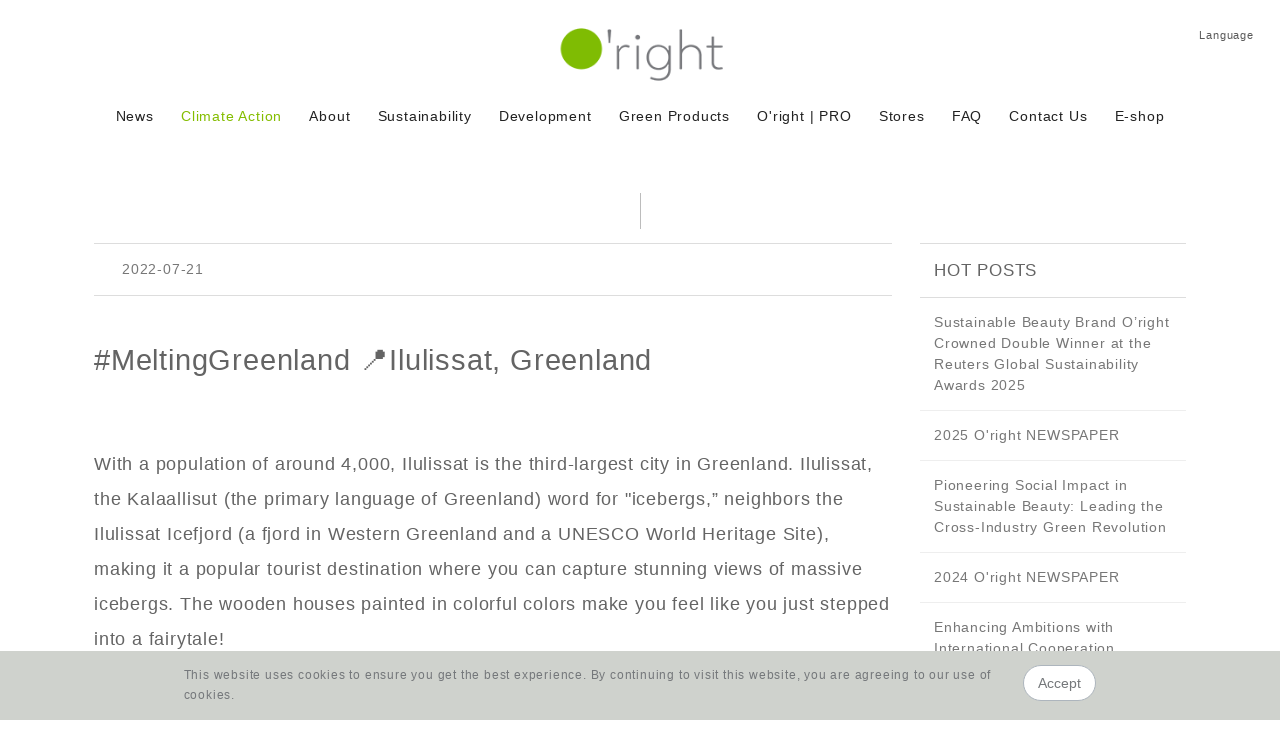

--- FILE ---
content_type: text/html; charset=UTF-8
request_url: https://www.oright.inc/en/news/views/63
body_size: 43898
content:
<!DOCTYPE html>
<html lang="en">
<head>
    <base href="https://www.oright.inc/" />
    <meta charset="utf-8" />
    <title>解凍格陵蘭 - O&#039;right 歐萊德</title>

    <meta http-equiv="Cache-Control" content="public, max-age=86400" />
    <meta http-equiv="X-UA-Compatible" content="IE=edge" />
    <meta name="viewport" content="width=device-width, initial-scale=1.0" />

    <meta name="description" content="O’right歐萊德活動的最新消息，提供永續的全綠生活方案，與大自然共處、對人體健康、對環境友善、並對社會有益的相關資訊。" />
    <meta name="keywords" content="最新消息,新聞消息,新聞稿,新聞,新聞內容,活動消息,最新活動,活動,歐萊德活動,歐萊德最新消息" />

    <link rel="canonical" href="https://www.oright.inc/en/news/views/63" />

                    <link rel="alternate" hreflang="en"
                href="https://www.oright.inc/en/news/views/63" />
                    <link rel="alternate" hreflang="zh-TW"
                href="https://www.oright.inc/tw/news/views/63" />
                    <link rel="alternate" hreflang="ja-JP"
                href="https://www.oright.inc/jp/news/views/63" />
    
        <link rel="alternate" hreflang="x-default" href="https://www.oright.inc/tw/news/views/63" />

    <meta property="og:url" content="https://www.oright.inc/en/news/views/63">
    <meta property="og:type" content="website">
    <meta property="og:title" content="O'right 歐萊德">
    <meta property="og:description" content="O'right 歐萊德珍惜大地萬物與資源，制定綠色新標準，拒絕添加對身體健康與環境有疑慮的風險物質，奠定綠色商品領導地位，提供髮膚身體完善潔淨與保養，給消費者永續的全綠生活方案，產品包括洗髮精、護髮素、護髮油、養髮液、造型品及肌膚保養品等一系列專業環保美妝品。">
    <meta property="og:image" content="https://www.oright.inc/image/news-tw-417-views-202401171257432453.jpg">
    <meta property="og:locale" content="en_US">
    <meta property="og:locale:alternate" content="zh_TW">
<meta property="og:locale:alternate" content="ja_JP">

    
    <!-- Icons & Styles -->
    <link rel="apple-touch-icon" href="https://www.oright.inc/assets/images/common/favicon/apple-touch-icon.png" />
    <link rel="icon" href="https://www.oright.inc/assets/images/common/favicon/favicon-32x32.png" sizes="32x32" />
    <link rel="icon" href="https://www.oright.inc/assets/images/common/favicon/favicon-16x16.png" sizes="16x16" />
    <link rel="stylesheet" href="https://www.oright.inc/assets/css/common/bootstrap.min.css" />
    <link rel="stylesheet" href="https://www.oright.inc/assets/css/common/swiper.min.css" />
    <link rel="stylesheet" href="https://www.oright.inc/assets/css/common/animate.css" />
    <!-- <link rel="stylesheet" href="https://www.oright.inc/assets/css/common/font_en.css" /> -->
    <link rel="stylesheet" href="https://www.oright.inc/assets/css/common/common.css" />
    <link rel="stylesheet" href="https://fonts.googleapis.com/icon?family=Material+Icons">
    <script type="application/ld+json">{
    "@context": "https://schema.org",
    "@graph": [
        {
        "@type": "Organization",
        "@id": "https://www.oright.inc/#organization",
        "name": "O'right / 歐萊德",
        "url": "https://www.oright.inc/",
        "logo": {
            "@type": "ImageObject",
            "url": "https://www.oright.inc/assets/images/common/logo.png"
        },
        "foundingDate": "2002",
        "address": {
            "@type": "PostalAddress",
            "streetAddress": "中豐路高平段18號",
            "addressLocality": "龍潭區",
            "addressRegion": "桃園市",
            "postalCode": "325021",
            "addressCountry": "TW"
        },
        "contactPoint": [
            {
            "@type": "ContactPoint",
            "telephone": "+886-3-4116789",
            "contactType": "customer service",
            "areaServed": "TW"
            }
        ],
        "sameAs": [
            "https://www.facebook.com/hairoright/",
            "https://www.instagram.com/oright_tw_official/",
            "https://www.youtube.com/channel/UC3qIRyO8BOABw4m4DGuP4oA"
        ],
        "award": [
            "2024 英國 路透社全球永續獎 - 淨零轉型獎",
            "2024 日本 Good Design Award（O'right｜PRO：綠沙龍運動）",
            "2024 法國 巴黎全球永續美妝大獎 – 永續包裝金獎",
            "2023 法國 巴黎永續美妝大獎 - 永續領導、永續先鋒",
            "2023 英國 路透社全球最佳責任企業獎 - 企業轉型最佳案例",
            "2023 日本 Good Design Award - BEST100（解凍格陵蘭計畫）",
            "2022 法國 巴黎永續美妝大獎 - 永續產品、永續領導",
            "2022 英國 全球綠色環保獎 Green World Award（金、銀、銅獎）",
            "2021 日本 Good Design Gold Award, Best100, Finalist Grand Award",
            "2021 英國 全球綠色環保獎 Green World Award（多項銀、銅獎）",
            "2020 法國 巴黎全球永續美妝先鋒大獎",
            "2020 日本 Good Design Gold Award（金獎 - 經濟產業大臣獎）",
            "2020 英國 全球CSR卓越金獎"
        ],
        "knowsAbout": [
            "Carbon Trust PAS2050 產品碳足跡認證",
            "BSI PAS2060 產品碳中和認證",
            "鑽石級綠建築碳足跡認證",
            "經濟部綠色工廠認證",
            "EEWH 綠建築黃金級認證",
            "產品水足跡",
            "Cradle to Cradle 搖籃到搖籃認證",
            "ISO 22716 / GMP",
            "ISO 17025",
            "ISO 9001",
            "ISO 14001",
            "ISO 50001",
            "ISO 45001",
            "TIPS"
        ],
        "subjectOf": [
            { "@type": "WebPage", "@id": "https://www.oright.inc/tw/about/6", "inLanguage": "zh-TW", "name": "O’right 得獎紀錄" },
            { "@type": "WebPage", "@id": "https://www.oright.inc/tw/about/7", "inLanguage": "zh-TW", "name": "O’right 認證紀錄" },
            { "@type": "WebPage", "@id": "https://www.oright.inc/en/about/6", "inLanguage": "en", "name": "O’right Awards" },
            { "@type": "WebPage", "@id": "https://www.oright.inc/en/about/7", "inLanguage": "en", "name": "O’right Certifications" },
            { "@type": "WebPage", "@id": "https://www.oright.inc/jp/about/6", "inLanguage": "ja", "name": "オーライト 受賞歴" },
            { "@type": "WebPage", "@id": "https://www.oright.inc/jp/about/7", "inLanguage": "ja", "name": "オーライト 認証" }
        ],
        "brand": { "@id": "https://www.oright.inc/#brand" }
        },
        {
        "@type": "Brand",
        "@id": "https://www.oright.inc/#brand",
        "name": "O'right",
        "url": "https://www.oright.inc/",
        "logo": {
            "@type": "ImageObject",
            "url": "https://www.oright.inc/assets/images/common/logo.png"
        },
        "slogan": "世界最綠的美妝品牌",
        "award": [
            "路透社全球永續獎",
            "Good Design Award",
            "巴黎全球永續美妝大獎",
            "Green World Award",
            "全球CSR卓越金獎"
        ],
        "parentOrganization": { "@id": "https://www.oright.inc/#organization" }
        }
    ]
}
</script>

    <!--[if lt IE 9]>
        <script src="https://oss.maxcdn.com/html5shiv/3.7.3/html5shiv.min.js"></script>
        <script src="https://oss.maxcdn.com/respond/1.4.2/respond.min.js"></script>
    <![endif]-->

    <!-- 行銷企劃 GA 2018-10-03  -->
<script async src="https://www.googletagmanager.com/gtag/js?id=UA-126942056-1"></script>
<script>
    window.dataLayer = window.dataLayer || [];

    function gtag() {
        dataLayer.push(arguments);
    }
    gtag('js', new Date());
    gtag('config', 'UA-126942056-1');
</script>
<!-- END Global site tag (gtag.js) -->

<!-- 行銷企劃 Google Tag Manager -->
<script>
    (function(w, d, s, l, i) {
        w[l] = w[l] || [];
        w[l].push({
            "gtm.start": new Date().getTime(),
            event: "gtm.js"
        });
        var f = d.getElementsByTagName(s)[0],
            j = d.createElement(s),
            dl = l != "dataLayer" ? "&l=" + l : "";
        j.async = true;
        j.src = "https://www.googletagmanager.com/gtm.js?id=" + i + dl;
        f.parentNode.insertBefore(j, f);
    })(window, document, "script", "dataLayer", "GTM-5NBNLT2");
</script>
<!-- End 2019_1009 -->
</head>
<body>
    <!-- 行銷企劃 Google Tag Manager -->
<noscript><iframe src="https://www.googletagmanager.com/ns.html?id=GTM-5NBNLT2" height="0" width="0" style="display:none;visibility:hidden"></iframe></noscript>
<!-- End Google Tag Manager (noscript) -->
<header class="header">
    <input type="hidden" id="lang" value="en">
    <div class="navBody">
        <div class="logo">
            <a href="en/home"><img src="https://www.oright.inc/assets/images/common/logo.png" alt="回首頁" /></a>
        </div>
        <nav class="navPrimary" role="navigation">
            <ul>
                                                <li class="">
                                            <a class="mod-bar-go-top" href="https://www.oright.inc/en/news"><span>News</span></a>
                                        </li>
			    			                                    <li class="open">
                        <a class="mod-bar-go-top" href="javascript:void(0)"><span>Climate Action</span></a>
                        <div class="navSub">
                            <div class="container nopad">
                                <div class="navSub-body row">
                                    <div class="title col-lg-3 nopad">
                                        <h3>Climate Action</h3>
									</div>
                                    <div class="con col-lg-8">
                                                                                    <div class="col-lg-6">
                                                                                                <a href="https://meltinggreenland.oright.inc/">Melting Greenland</a>
                                                                                            </div>
                                                                                    <div class="col-lg-6">
                                                                                                <a href="https://www.oright.inc/en/climate_action/6"></a>
                                                                                            </div>
                                                                            </div>
                                </div>
                            </div>
                        </div>
                    </li>
                			                                    <li class="">
                        <a class="mod-bar-go-top" href="javascript:void(0)"><span>About</span></a>
                        <div class="navSub">
                            <div class="container nopad">
                                <div class="navSub-body row">
                                    <div class="title col-lg-3 nopad">
                                        <h3>About</h3>
									</div>
                                    <div class="con col-lg-8">
                                                                                    <div class="col-lg-6">
                                                                                                <a href="https://www.oright.inc/en/about/2"><span>Green Philosophy</span>A True Kid at Heart</a>
                                                                                            </div>
                                                                                    <div class="col-lg-6">
                                                                                                <a href="https://www.oright.inc/en/about/3"><span>Zero Carbon</span>Greening the World</a>
                                                                                            </div>
                                                                                    <div class="col-lg-6">
                                                                                                <a href="https://www.oright.inc/en/about/4"><span>Clean Products</span>A Heathier Future</a>
                                                                                            </div>
                                                                                    <div class="col-lg-6">
                                                                                                <a href="https://www.oright.inc/en/about/5"><span>Green Charity</span>TogetherGreener</a>
                                                                                            </div>
                                                                                    <div class="col-lg-6">
                                                                                                <a href="https://www.oright.inc/en/about/6"><span>Green Awards</span>Global Accolades</a>
                                                                                            </div>
                                                                                    <div class="col-lg-6">
                                                                                                <a href="https://www.oright.inc/en/about/7"><span>Green Certifications</span>Building Trust</a>
                                                                                            </div>
                                                                                    <div class="col-lg-6">
                                                                                                <a href="https://www.oright.inc/en/about/8"><span>Green Factory</span>Sincerely Clean Beauty</a>
                                                                                            </div>
                                                                                    <div class="col-lg-6">
                                                                                                <a href="https://www.oright.inc/en/about/9"><span>Green Building</span>In Harmony with Nature</a>
                                                                                            </div>
                                                                            </div>
                                </div>
                            </div>
                        </div>
                    </li>
                			                                    <li class="">
                        <a class="mod-bar-go-top" href="javascript:void(0)"><span>Sustainability</span></a>
                        <div class="navSub">
                            <div class="container nopad">
                                <div class="navSub-body row">
                                    <div class="title col-lg-3 nopad">
                                        <h3>Sustainability</h3>
									</div>
                                    <div class="con col-lg-8">
                                                                                    <div class="col-lg-6">
                                                                                                <a href="https://www.oright.inc/en/sustainability/index">Corporate Sustainability Report</a>
                                                                                            </div>
                                                                            </div>
                                </div>
                            </div>
                        </div>
                    </li>
                			                                    <li class="">
                        <a class="mod-bar-go-top" href="javascript:void(0)"><span>Development</span></a>
                        <div class="navSub">
                            <div class="container nopad">
                                <div class="navSub-body row">
                                    <div class="title col-lg-3 nopad">
                                        <h3>Research</h3>
									</div>
                                    <div class="con col-lg-8">
                                                                                    <div class="col-lg-6">
                                                                                                <a href="https://www.oright.inc/en/research/4">R&D Philosophy</a>
                                                                                            </div>
                                                                                    <div class="col-lg-6">
                                                                                                <a href="https://www.oright.inc/en/research/2">TAF Lab</a>
                                                                                            </div>
                                                                                    <div class="col-lg-6">
                                                                                                <a href="https://www.oright.inc/en/research/3">Green Ingredients</a>
                                                                                            </div>
                                                                                    <div class="col-lg-6">
                                                                                                <a href="https://www.oright.inc/en/research/5">Green Care</a>
                                                                                            </div>
                                                                            </div>
                                </div>
                            </div>
                        </div>
                    </li>
                			                                    <li class="">
                        <a class="mod-bar-go-top" href="javascript:void(0)"><span>Green Products</span></a>
                        <div class="navSub">
                            <div class="container nopad">
                                <div class="navSub-body row">
                                    <div class="title col-lg-3 nopad">
                                        <h3>Product</h3>
                                    </div>
                                    <div class="con col-lg-9 nopad">
                                                                                                                                                                                                                <div class="col-lg-2">
                                                <h6>All</h6>
                                                <hr />
                                                                                                                        <a href="https://www.oright.inc/en/products_green/1">All Products</a>
                                                                                                                                                                <a href="https://www.oright.inc/en/products_green/12">Best Sellers</a>
                                                                                                                                                                            </div>
                                                                                        <div class="col-lg-2">
                                                <h6>Hair</h6>
                                                <hr />
                                                                                                                        <a href="https://www.oright.inc/en/products_green/2">Shampoo</a>
                                                                                                                                                                <a href="https://www.oright.inc/en/products_green/3">Dry Shampoo</a>
                                                                                                                                                                <a href="https://www.oright.inc/en/products_green/4">Scalp Care</a>
                                                                                                                                                                <a href="https://www.oright.inc/en/products_green/5">Conditioner</a>
                                                                                                                                                                <a href="https://www.oright.inc/en/products_green/6">Home Care</a>
                                                                                                                                                                <a href="https://www.oright.inc/en/products_green/7">Styling</a>
                                                                                                                                                                            </div>
                                                                                        <div class="col-lg-2">
                                                <h6>Body</h6>
                                                <hr />
                                                                                                                        <a href="https://www.oright.inc/en/products_green/8">Body & Hand Wash</a>
                                                                                                                                                                <a href="https://www.oright.inc/en/products_green/9">Body & Hand Care</a>
                                                                                                                                                                            </div>
                                                                                        <div class="col-lg-2">
                                                <h6>Skin Care</h6>
                                                <hr />
                                                                                                                        <a href="https://www.oright.inc/en/products_green/10">Skin Care</a>
                                                                                                                                                                <a href="https://www.oright.inc/en/products_green/11">Skin Cleanser</a>
                                                                                                                                                                <a href="https://www.oright.inc/en/products_green/15">Beauty</a>
                                                                                                                                                                            </div>
                                                                                        <div class="col-lg-2">
                                                <h6>Lifestyle</h6>
                                                <hr />
                                                                                                                        <a href="https://www.oright.inc/en/products_green/13">Personal Care</a>
                                                                                                                                                                <a href="https://www.oright.inc/en/products_green/19">Perfume</a>
                                                                            </div>
                                </div>
                            </div>
                        </div>
                    </li>
                			                                    <li class="">
                                            <a href="https://pro.oright.inc/"><span>O'right | PRO</span></a>
                                        </li>
			    			                                    <li class="">
                        <a class="mod-bar-go-top" href="javascript:void(0)"><span>Stores</span></a>
                        <div class="navSub">
                            <div class="container nopad">
                                <div class="navSub-body row">
                                    <div class="title col-lg-3 nopad">
                                        <h3>Store</h3>
									</div>
                                    <div class="con col-lg-8">
                                                                                    <div class="col-lg-6">
                                                                                                <a href="https://www.oright.inc/en/store/index">Concept Store</a>
                                                                                            </div>
                                                                            </div>
                                </div>
                            </div>
                        </div>
                    </li>
                			                                    <li class="">
                                            <a class="mod-bar-go-top" href="https://www.oright.inc/en/news/views/37"><span>FAQ</span></a>
                                        </li>
			    			                                    <li class="">
                                            <a class="mod-bar-go-top" href="https://www.oright.inc/en/contact_us"><span>Contact Us</span></a>
                                        </li>
			    						<!-- 硬寫 英文版新增選單e-shop -->
							<li>
					<a class="mod-bar-go-top" href="javascript:void(0)"><span>E-shop</span></a>
					<div class="navSub">
						<div class="container nopad">
							<div class="navSub-body row">
								<div class="title col-lg-3 nopad">
									<h3>E-shop</h3>
								</div>
								<div class="con col-lg-9 nopad">
																	<!-- Asia -->
									<div class="col-lg-3">
										<h6>Asia Pacific</h6>
										<hr>
																			<a href="https://oright-jp.com/">Japan</a>
																			<a href="https://shopee.sg/oright.os?utm_content=3fyy9k4xyrCTwnqifZKaBXyRUKFM">Singapore</a>
																			<a href="http://leechulhairkerkershop.com/index.html">South Korea</a>
																			<a href="https://shopee.co.th/oright_official_store">Thailand</a>
																			<a href="https://www.onature.com.au/">Australia</a>
																		</div>
																	<!-- Asia -->
									<div class="col-lg-3">
										<h6>EU</h6>
										<hr>
																			<a href="https://hope-beautycare.at/">Austria</a>
																			<a href="https://cosmico.by/oright">Belarus</a>
																			<a href="https://renbowbelgium.com/oright">Belgium</a>
																			<a href="https://www.zlatnaribka.com/oright">Bulgaria</a>
																			<a href="https://renbowbelgium.com/oright">Luxembourg</a>
																			<a href="https://renbowbelgium.com/oright">Netherlands</a>
																			<a href="https://www.oright-swiss.ch/">Switzerland</a>
																		</div>
																	<!-- Asia -->
									<div class="col-lg-3">
										<h6>Africa</h6>
										<hr>
																			<a href="https://www.oright.co.za">South Africa</a>
																		</div>
																</div>
							</div>
						</div>
					</div>
				</li>
						<!-- 硬寫 英文版新增選單e-shop -->
                <li class="navLanguage">
                    <a href="#" data-toggle="modal" data-target="#navLanguage_cent">Language</a>
                </li>
            </ul>
        </nav>
        <div class="navIcon">
            <a class="nav-toggle" href="#"> <span></span> </a>
        </div>
        <div id="goTop"></div>
    </div>
</header>
<div class="modal fade in" id="navLanguage_cent" tabindex="-1" role="dialog" aria-labelledby="navLanguage_cent" aria-hidden="true">
    <div class="modal-dialog">
        <div class="modal-content">
            <div class="modal-content-head">
                <button type="button" class="close" data-dismiss="modal" aria-hidden="true">
                    ×
                </button>
            </div>
            <div class="modal-content-body">
                <div class="text-center">
                                            <a href="https://www.oright.inc/language/tw">中文</a>
                                            <a class="active" href="https://www.oright.inc/language/en">English</a>
                                            <a href="https://www.oright.inc/language/jp">日本語</a>
                                </div>
            </div>
        </div>
    </div>
</div>

<!-- 全站popup廣告 -->
<link rel="stylesheet" href="https://www.oright.inc/assets/css/main/news.css" />

<!-- 新聞消息 [news]  -->
<main class="main news">
    <section class="page_title">
        <div class="content">
            <!-- 				<h1></h1>
			 -->
                        <span class="line"></span>
        </div>
    </section>
    <section class="news_wrap">
        <div class="container">
            <div class="news_wrap_content">
                            <div class="head">
                    <span class="category">
                                        </span>
                    <span class="date">2022-07-21</span>
                </div>
                <div class="title">
                    <h1>#MeltingGreenland 📍Ilulissat, Greenland</h1>
                </div>
                <div class="body">
                    <div id="fb-root"></div>
<script async defer crossorigin="anonymous" src="https://connect.facebook.net/zh_TW/sdk.js#xfbml=1&version=v14.0" nonce="HFOrAVah"></script>
<div class="fb-video" data-href="https://www.facebook.com/watch/?ref=search&amp;v=623462122634993&amp;external_log_id=c7892303-eb1f-40d5-9c75-b4a3438954da&amp;q=o%27right" data-width="" data-show-text="false"><blockquote cite="https://zh-tw.facebook.com/oright.inc/videos/623462122634993/" class="fb-xfbml-parse-ignore"><a href="https://zh-tw.facebook.com/oright.inc/videos/623462122634993/">Ilulissat</a><p>📍 Ilulissat, Greenland

With a population of around 4,000, Ilulissat is the third-largest city in Greenland. Ilulissat, the Kalaallisut (the primary language of Greenland) word for &quot;icebergs,” neighbors the Ilulissat Icefjord (a fjord in Western Greenland and a UNESCO World Heritage Site), making it a popular tourist destination where you can capture stunning views of massive icebergs. The cute wooden houses painted in colorful colors make you feel like you just stepped into a fairy tale!

#Ilulissat #greenland #iceberg #touristdestination #UNESCOWorldHeritageSite</p>由 <a href="https://www.facebook.com/oright.inc/">O&#039;right</a> 發佈於 2022年8月1日 星期一</blockquote></div>

<p>With a population of around 4,000, Ilulissat is the third-largest city in Greenland. Ilulissat, the Kalaallisut (the primary language of Greenland) word for "icebergs,” neighbors the Ilulissat Icefjord (a fjord in Western Greenland and a UNESCO World Heritage Site), making it a popular tourist destination where you can capture stunning views of massive icebergs. The wooden houses painted in colorful colors make you feel like you just stepped into a fairytale!</p>                </div>
                    </div>
                    <div class="news_wrap_nav">
                <h4>HOT POSTS</h4>
                <ul>
                                    <li>
                                                <a href="/news/views/92">
                                                    Sustainable Beauty Brand O’right Crowned Double Winner at the Reuters Global Sustainability Awards 2025                        </a>
                    </li>
                                    <li>
                                                <a href="/news/views/91">
                                                    2025 O'right NEWSPAPER                        </a>
                    </li>
                                    <li>
                                                <a href="/news/views/90">
                                                    Pioneering Social Impact in Sustainable Beauty: Leading the Cross-Industry Green Revolution                        </a>
                    </li>
                                    <li>
                                                <a href="/news/views/89">
                                                    2024 O'right NEWSPAPER                        </a>
                    </li>
                                    <li>
                                                <a href="/news/views/88">
                                                    Enhancing Ambitions with International Cooperation towards a Successful 2050 Net-Zero Transformation
                        </a>
                    </li>
                                    <li>
                                                <a href="/news/views/87">
                                                    Melting Greenland Rewrites History with GOOD DESIGN AWARD BEST 100 Win in Documentary Category                        </a>
                    </li>
                                    <li>
                                                <a href="/news/views/86">
                                                    2023  O'right Brand Catalog                        </a>
                    </li>
                                    <li>
                                                                                    <a href="en/news/views/85">
                                                                                Melting Greenland Environmental Documentary                        </a>
                    </li>
                                    <li>
                                                <a href="/news/views/84">
                                                    Is the Arctic the Future of Livable Cities? 
O’right Brings Arctic Expedition onto the Big Screen in the World Premiere of Melting Greenland
                        </a>
                    </li>
                                    <li>
                                                <a href="/news/views/83">
                                                    Her Hair Reveals the Secret of Time                        </a>
                    </li>
                                    <li>
                                                <a href="/news/views/82">
                                                    Made in Taiwan Waste Found in the Arctic                        </a>
                    </li>
                                    <li>
                                                <a href="/news/views/81">
                                                    Who Says Earth Hour is a Waste of Time? Earth Hour Taiwan Saves a Record High of 150,000 kWh                        </a>
                    </li>
                                    <li>
                                                <a href="/news/views/80">
                                                    Switch off and Give an Hour for Earth with O’right on 25th March at 8:30pm                        </a>
                    </li>
                                    <li>
                                                <a href="/news/views/79">
                                                    O’right Presents New Logo to Communicate Zero Carbon & Sustainability
Simple Yet Elegant, Green Yet Stylish
                        </a>
                    </li>
                                    <li>
                                                <a href="/news/views/78">
                                                    Pioneering ESG Practitioner at Economist Impact’s Sustainability Week Asia: Carbon Could Be a Liability, or It Could Be an Asset                        </a>
                    </li>
                                </ul>
            </div>
                </div>
    </section>
</main><footer class="footer">
    <div class="container">
        <div class="row">
            <div class="foot_wrapper">
                <div class="foot_logo">
                    <a href="https://www.oright.inc/home">
                        <img class="img-responsive img-center" src="https://www.oright.inc/assets/images/footer/zero_co2_gray.png" />
                        <img class="img-responsive img-center" src="https://www.oright.inc/assets/images/footer/zero_impact_gray.png" />
                    </a>
                    <p>本網站產品已投保和泰產物產品責任保險最高理賠 $30,000,000 元，實際理賠金額將由保險公司依保險契約內容核定。</p>
                </div>
                <div class="foot_content">
                                                                        <dl>
                                <dt>About</dt>
                                                                                                            <dd><a href="https://www.oright.inc/en/about/2">Philosophy</a></dd>
                                                                                                                                                <dd><a href="https://www.oright.inc/en/about/3">Zero Carbon</a></dd>
                                                                                                                                                <dd><a href="https://www.oright.inc/en/about/4">Clean Products</a></dd>
                                                                                                                                                <dd><a href="https://www.oright.inc/en/about/5">Charity</a></dd>
                                                                                                                                                <dd><a href="https://www.oright.inc/en/about/6">Awards</a></dd>
                                                                                                                                                <dd><a href="https://www.oright.inc/en/about/7">Certifications</a></dd>
                                                                                                                                                <dd><a href="https://www.oright.inc/en/about/8">Factory</a></dd>
                                                                                                                                                <dd><a href="https://www.oright.inc/en/about/9">Building</a></dd>
                                                                                                </dl>
                                                    <dl>
                                <dt>Development</dt>
                                                                                                            <dd><a href="https://www.oright.inc/en/research/2">TAF Lab</a></dd>
                                                                                                                                                <dd><a href="https://www.oright.inc/en/research/3">Ingredients</a></dd>
                                                                                                                                                <dd><a href="https://www.oright.inc/en/research/4">R&D Philosophy</a></dd>
                                                                                                                                                <dd><a href="https://www.oright.inc/en/research/5">Green Care</a></dd>
                                                                                                </dl>
                                                    <dl>
                                <dt>Products</dt>
                                                                                                            <dd><a href="https://www.oright.inc/en/products_green/1">Green Products</a></dd>
                                                                                                </dl>
                                                    <dl>
                                <dt>Stores</dt>
                                                                                                            <dd><a href="https://www.oright.inc/en/store">Concept Store</a></dd>
                                                                                                </dl>
                                                            </div>

                <div class="foot_links">
                                            <a class="fb" href="https://www.facebook.com/hairoright/" target="_new" title="facebook">
                            <img src="https://www.oright.inc/assets/images/footer/facebook.svg" alt="facebook">
                        </a>
                        <a class="ig" href="https://www.instagram.com/oright_official/" target="_new" title="Instagram">
                            <img src="https://www.oright.inc/assets/images/footer/instagram.svg" alt="Instagram">
                        </a>
                        <a class="youtube" href="https://www.youtube.com/channel/UC3qIRyO8BOABw4m4DGuP4oA" target="_new" title="youtube">
                            <img src="https://www.oright.inc/assets/images/footer/youtube.svg" alt="youtube">
                        </a>
                        <a class="twitter" href="https://twitter.com/OrightOfficial" target="_new" title="twitter">
                            <img src="https://www.oright.inc/assets/images/footer/twitter.svg" alt="twitter">
                        </a>
                        <a class="linkedin" href="https://www.linkedin.com/company/hair-o-right-international-corp" target="_new" title="linkedin">
                            <img src="https://www.oright.inc/assets/images/footer/linkedin.svg" alt="linkedin">
                        </a>
                                    </div>
            </div>
            <div class="col-md-12">
                <p class="copyright">Copyright © 2026 O'right Inc. All Rights Reserved</p>
            </div>
        </div>
    </div>
    <!-- cookie notice -->
    <div class="cookie">
        <div class="container">
                            <p>This website uses cookies to ensure you get the best experience. By continuing to visit this website, you are agreeing to our use of cookies.</p>
                <button class="btn btn-agree">Accept</button>
                    </div>
    </div>
</footer>

<!-- js掛件 -->
<script src="https://www.oright.inc/assets/js/common/jquery-1.11.3.min.js"></script>
<script src="https://www.oright.inc/assets/js/common/bootstrap.min.js"></script>
<script src="https://www.oright.inc/assets/js/common/swiper.min.js"></script>
<script src="https://www.oright.inc/assets/js/common/parallax.min.js"></script>
<script src="https://www.oright.inc/assets/dist/lazyload_2.0/lazyload.min.js"></script>
<script src="https://www.oright.inc/assets/js/common/common.js"></script>

</body>

</html>
<script src="https://www.oright.inc/assets/js/main/news.js"></script>

--- FILE ---
content_type: text/css
request_url: https://www.oright.inc/assets/css/common/common.css
body_size: 6117
content:
html,
body {
	font-size: 14px;
	line-height: 1.7;
	letter-spacing: 0.8px;
	color: #646464;
}
body {
	position: relative;
}
h1,
h2,
h3,
h4,
h5,
h6 {
	color: #646464;
	line-height: 1.5;
}
h1 {
	font-size: 2.1rem;
}
h2 {
	font-size: 1.7rem;
}
h3 {
	font-size: 1.4rem;
}
h4 {
	font-size: 1.2rem;
}
h5 {
	font-size: 1rem;
}
h6 {
	font-size: 0.95rem;
}
@media (min-width: 1366px) {
	html,
	body {
		font-size: 15px;
		line-height: 1.8;
	}
}
@media (min-width: 1680px) {
	html,
	body {
		font-size: 16px;
	}
}
p {
	margin: 0 0 1rem;
}
::selection {
	background: #84bd00;
	color: #fff;
}
::-moz-selection {
	background: #84bd00;
	color: #fff;
}
a {
	color: #444;
}
a:hover,
a:focus {
	color: #84bd00;
	text-decoration: none;
}

/* 主選單樣式
---------------------------------------- */
.header {
	width: 100%;
	z-index: 999;
	background: rgba(255, 255, 255, 1);
}
.header .navBody {
	width: 100%;
	padding: 0.8rem 0.8rem 0 0.8rem;
	position: relative;
}
.header.open .navPrimary {
	display: block;
	overflow-y: auto;
}

@media (min-width: 1200px) {
	.header .navBody {
		max-width: 1600px;
		margin: 0 auto;
		padding: 1.2rem 0 0;
	}
}

/* Logo--------- */
.logo {
	width: 100%;
	padding-bottom: 0.8rem;
}
.logo a {
	display: block;
	width: 110px;
	/* height: auto; */
	margin: 0 0px 0 2rem;
}
.logo a img {
	display: block;
	width: 100%;
	margin: 5px auto 0;
}

@media (min-width: 1200px) {
	.logo a {
		max-width: 180px;
		width: 100%;
		margin: 0 auto;
	}
}

/* 第一層選單--------- */

.navPrimary {
	display: none;
	width: 100%;
	padding: 1rem 0;
	border-top: 1px solid #eee;
	border-bottom: 1px solid #eee;
	background: #eeeeee;
}
.navPrimary.open {
	display: block;
}
.navPrimary a {
	text-decoration: none;
}
.navPrimary > ul {
	list-style: none;
	padding: 0;
	margin: 0;
}
.navPrimary > ul > li {
	display: block;
}
.navPrimary > ul > li > a {
	font-size: 1.1rem;
	padding: 0.6rem 1.4rem;
	margin: 0;
	text-align: center;
	position: relative;
	border: none;
	display: block;
}
.navPrimary > ul > li.open > a {
	border-bottom: none;
}
.navPrimary > ul > li > a:hover {
	color: #84bd00;
}
.navPrimary > ul > li.open > a {
	color: #84bd00;
}
.navPrimary > ul > li > a:not(:only-child):before {
	content: "";
	background-image: url(/assets/images/common/arrow_right_dark.png);
	width: 7px;
	height: 12px;
	position: absolute;
	top: 50%;
	right: 15px;
	margin: -6px 0 0 0;
	left: auto;
	background-color: transparent;
}
.navPrimary > ul > li.open > a:not(:only-child):before {
	-ms-transform: rotate(90deg);
	transform: rotate(90deg);
}
.navPrimary > ul > li.highLine a {
	background-color: #84bd00;
	color: #ffffff;
}

.navPrimary > ul > li.orightPro a {
	background-color: rgb(25, 50, 47);
	color: #ffffff;
}
@media (min-width: 1200px) {
	.navPrimary {
		display: block;
		text-align: center;
		line-height: 1;
		margin: 0 0 0.8rem;
		padding: 0;
		border-top: none;
		border-bottom: none;
		background: none;
	}
	.navPrimary > ul > li {
		display: inline-block;
	}
	.navPrimary > ul > li > a {
		font-size: 1rem;
		color: #222;
		font-weight: 500;
		display: block;
		padding: 0.6rem 0.8rem;
		margin: 0;
		text-align: center;
		line-height: 1.3;
		border-radius: 30px;
		background: #fff;
		overflow: hidden;
	}
	.navPrimary > ul > li > a:not(:only-child):before {
		display: none;
	}
	.navPrimary > ul > li.security a {
		border: 1px solid #dedcdc;
	}
}

.navPrimary > ul > li.navLanguage > a {
	font-size: 0.8rem;
	color: #595959;
}
#navLanguage_cent a {
	padding: 1rem 5rem;
	margin: 0.5rem;
	display: block;
}
#navLanguage_cent a.active {
	background: #84bd00;
	color: #fff;
}
#navLanguage_cent a:hover {
	background: #888888;
	color: #fff;
}

@media (min-width: 1200px) {

	.navPrimary > ul > li.navLanguage {
		position: absolute;
		top: 20px;
		right: 15px;
	}
	#navLanguage_cent a {
		padding: 0.7rem 3rem;
		margin: 0.3rem;
		display: inline-block;
	}

}

/* 第二層選單--------- */

.navPrimary .navSub {
	display: none;
	width: 100%;
	list-style: none;
	position: relative;
	padding: 0;
}
.navPrimary li.open .navSub {
	display: block;
}

.navSub .navSub-body {
	padding: 1rem 0;
	background: #f4f4f4;
}
.navSub .title {
	display: none;
}
.navSub .title h3 {
	font-size: 2rem;
	margin-top: 0;
	margin-bottom: 0px;
	color: #777;
	font-weight: 500;
	line-height: 1;
}
.navSub .title span {
	font-size: 0.9rem;
	letter-spacing: 2px;
	color: #595959;
}

.navSub .con {
	text-align: left;
}

.navSub .con h6 {
	margin-top: 1rem;
	padding: 0px 20px 5px;
	color: #9a9a9a;
	font-size: 0.9rem;
}

.navSub .con hr {
	margin: 0px 0 5px;
	border-top: 1px solid #dfdfdf;
}

.navSub .con a {
	font-size: 1rem;
	display: inline-block;
	width: 100%;
	color: #222;
	padding: 0.4rem 1.3rem;
	line-height: 1.5;
	text-align: left;
	border-radius: 60px;
}

.navSub .con a span {
	color: #909090;
	margin-right: 5px;
	font-size: 0.85rem;
	font-weight: 400;
	min-width: 56px;
	display: inline-block;
}
.navSub .con a:hover {
	color: #fff;
	background: #84bd00;
	background: -webkit-linear-gradient(
		-45deg,
		rgb(141, 194, 31) 50%,
		rgb(192, 230, 0) 100%
	);
	background: linear-gradient(
		135deg,
		rgb(141, 194, 31) 50%,
		rgb(192, 230, 0) 100%
	);
	filter: progid:DXImageTransform.Microsoft.gradient( startColorstr='#8dc21f', endColorstr='#c0e600',GradientType=1 );
}
.navSub .con a:hover span {
	color: #ececec;
}

.navSub .con a.d-line-block {
	width: auto;
	margin-right: 8px;
}

.navSub .con .figure {
	max-width: 360px;
	margin: 0 auto;
}
.navSub .con .figure a {
	margin: 0;
	padding: 0.5rem;
	border-radius: 5px;
}
.navSub .con .figure a:hover {
	color: #fff;
}
.navSub .figure_img {
	display: none;
}
.navSub .con .figure .figure-caption {
	padding: 7px 0 0;
	line-height: 1.4;
	text-align: center;
}

@media (min-width: 1200px) {
	.navPrimary .navSub {
		position: absolute;
		top: 100%;
		left: 0;
		width: 100%;
		z-index: 999;
		background: url(../../images/common/bg/cream_dust.png) top left;
		-webkit-box-shadow: 0px 13px 23px -12px rgba(0, 0, 0, 0.2);
		-moz-box-shadow: 0px 13px 23px -12px rgba(0, 0, 0, 0.2);
		box-shadow: 0px 13px 23px -12px rgba(0, 0, 0, 0.2);
	}
	.navPrimary li.open .navSub {
		display: none;
	}
	.navSub .navSub-body {
		padding: 2rem 0;
		background: none;
	}

	.navSub .title {
		text-align: center;
		display: block;
	}
	.navSub .con {
		vertical-align: top;
	}
	.navSub .con h6 {
		margin: 0;
	}

	.navSub .figure_img {
		display: block;
	}
}
@media (min-width: 360px) {
	.navSub .con a span {
		min-width: 68px;
		margin-right: 10px;
	}
}

/* 漢堡樣式--------- */

.navIcon {
	position: absolute;
	width: 30px;
	height: 26px;
	right: 30px;
	top: 26px;
	visibility: visible;
	-webkit-transition: all 300ms ease-in;
	transition: all 300ms ease-in;
}
.nav-toggle {
	position: absolute;
	top: 0;
	left: 0px;
	z-index: 999999;
	padding: 10px 30px 16px 0;
	cursor: pointer;
}
.nav-toggle:focus {
	outline: none;
}
.nav-toggle span,
.nav-toggle span:before,
.nav-toggle span:after {
	content: "";
	position: absolute;
	display: block;
	width: 23px;
	height: 3px;
	border-radius: 1px;
	background: #616161;
	cursor: pointer;
}
.nav-toggle span:before {
	top: -8px;
}
.nav-toggle span:after {
	bottom: -8px;
}
.nav-toggle span,
.nav-toggle span:before,
.nav-toggle span:after {
	-webkit-transition: all 300ms ease-in;
	transition: all 300ms ease-in;
}
.nav-toggle.active span {
	background-color: transparent;
}
.nav-toggle.active span:before,
.nav-toggle.active span:after {
	top: 0;
}
.nav-toggle.active span:before {
	-ms-transform: rotate(45deg);
	-webkit-transform: rotate(45deg);
	transform: rotate(45deg);
}
.nav-toggle.active span:after {
	top: 10px;
	-ms-transform: translatey(-10px) rotate(-45deg);
	-webkit-transform: translatey(-10px) rotate(-45deg);
	transform: translatey(-10px) rotate(-45deg);
}
@media (min-width: 1200px) {
	.navIcon {
		visibility: hidden;
	}
}

.navLanguage {
	margin: 0;
	padding: 0;
	list-style: none;
}
.navLanguage li {
	display: inline-block;
}
.navLanguage li a {
	padding: 0.5rem 1rem;
	font-size: 0.9rem;
}
.navLanguage_cent {
	margin: 0;
	padding: 0;
	list-style: none;
}
.navLanguage_cent li {
	display: inline-block;
	width: 30px;
}

/* 頁尾樣式
---------------------------------------- */
.footer {
	background: #f8f8f8;
	padding: 2.5rem 0 0;
}
.footer .foot_wrapper {
	display: flex;
	flex-wrap: wrap;
}
.footer .foot_logo {
	padding: 0 1rem 1rem;
	flex: 0 0 100%;
	display: flex;
	flex-direction: column;
	align-items: center;
}
@media (min-width: 768px) {
	.footer .foot_logo {
		flex-direction: row;
		align-items: center;
	}
}
@media (min-width: 1024px) {
	.footer .foot_logo {
		flex-direction: column;
		justify-content: space-between;
	}
}
.footer .foot_logo a {
	display: inline-block;
}
.footer .foot_logo a img {
	width: 50%;
	float: left;
	max-width: 160px;
}
.footer .foot_logo p {
	display: block;
	font-size: 13.5px;
	padding: 0 16px;
	text-align: center;
}
@media (min-width: 768px) {
	.footer .foot_logo p {
		text-align: left;
	}
}

.footer .foot_content {
	display: none;
	vertical-align: top;
	flex: 1 1 100%;
}
.footer .foot_content dl {
	display: inline-block;
	width: calc(20% - 4px);
	padding: 1rem 0.6rem;
	vertical-align: top;
	margin-bottom: 0;
	text-align: left;
}
.footer .foot_content dl dt {
	color: #595757;
	padding-bottom: 7px;
	font-weight: 500;
	font-family: "Noto Serif TC", serif;
}

.footer .foot_content dl dd a {
	display: block;
	color: #818181;
	padding: 4px 0;
}
.footer .foot_content dl dd a:hover {
	color: #84bd00;
}
.footer .foot_links {
	padding: 1rem 0 0.5rem;
	flex: 1 1 100%;
	text-align: center;
}
.footer .foot_links a {
	display: inline-block;
	width: 44px;
	height: 44px;
	border: 2px solid #c1c2c2;
	border-radius: 50%;
	margin: 0 8px 8px 0;
	position: relative;
	overflow: hidden;
	-webkit-transition: all 300ms ease-in;
	transition: all 300ms ease-in;
}
.footer .foot_links a:hover {
	background-color: #ffffff;
}
.footer .foot_links a img {
	position: absolute;
	top: 0%;
	left: 0;
	-webkit-transition: all 300ms ease-in;
	transition: all 300ms ease-in;
}
.footer .foot_links a:hover img {
	top: -100%;
}
.footer .copyright {
	color: #aeaeaf;
	margin: 0;
	padding: 10px 0 15px;
	font-size: 0.7rem;
	border-top: 1px solid #d6d6d6;
	text-align: center;
}
@media (min-width: 768px) {
	.footer .foot_content {
		display: block;
		flex: 1 1 80%;
	}
	.footer .foot_links {
		padding: 1rem 0 0.5rem;
		flex: 1 0 180px;
		text-align: right;
	}
}

@media (min-width: 1024px) {
	.footer .foot_logo {
		flex: 0 0 25%;
		text-align: left;
	}
	.footer .foot_content {
		flex: 1 1 calc(75% - 180px);
	}
}

.container {
	margin: 0 auto;
	width: 100%;
	padding-right: 30px;
	padding-left: 30px;
}
@media (min-width: 769px) {
	.container {
		max-width: 1170px;
		width: 90%;
	}
}
@media (min-width: 1680px) {
	.container {
		max-width: 1360px;
	}
}

/* 自訂樣式 */
.textKey {
	color: #84bd00;
}
.nopad {
	padding: 0;
}

img.desktop {
	display: none;
}
img.mobile {
	display: block;
}

@media (min-width: 768px) {
	img.desktop {
		display: block;
	}
	img.mobile {
		display: none;
	}
}

/* hover動畫 線條 下跑上 */
a.mod-bar-go-top span {
	position: relative;
}

a.mod-bar-go-top span:after {
	content: "";
	width: 100%;
	height: 3px;
	background: #84bd00;
	position: absolute;
	bottom: -25px;
	left: 0;
	opacity: 0;
	-webkit-transition: all 300ms cubic-bezier(0.175, 0.885, 0.32, 1.275);
	transition: all 300ms cubic-bezier(0.175, 0.885, 0.32, 1.275);
	-webkit-transition-timing-function: cubic-bezier(0.175, 0.885, 0.32, 1.275);
	transition-timing-function: cubic-bezier(0.175, 0.885, 0.32, 1.275);
}
a.mod-bar-go-top:hover span:after {
	bottom: -6px;
	opacity: 1;
}

/* hover動畫 圖像 放大 */
.mod-link-imgscale {
	display: block;
	position: relative;
}

.mod-link-imgscale .img {
	display: block;
	line-height: 0;
	overflow: hidden;
	position: relative;
}
.mod-link-imgscale .img img {
	-webkit-transition: all 0.6s ease;
	transition: all 0.6s ease;
	z-index: 1;
	margin-left: auto;
	margin-right: auto;
	width: 100%;
}
.mod-link-imgscale .img.overlay::after {
	content: "";
	position: absolute;
	height: 100%;
	width: 100%;
	top: 0;
	right: 0;
	left: 0;
	bottom: 0;
	background: rgba(0, 0, 0, 0.25);
	z-index: 2;
	-webkit-transition: all 0.6s ease;
	transition: all 0.6s ease;
}

.mod-link-imgscale:hover {
	text-decoration: none;
}

.mod-link-imgscale:hover .img.overlay::after {
	background: rgba(0, 0, 0, 0.5);
}

@media screen and (min-width: 860px) {
	.mod-link-imgscale:hover .img img {
		-webkit-transform: scale(1.05, 1.06);
		-ms-transform: scale(1.05, 1.06);
		transform: scale(1.05, 1.06);
	}
}

/* hover動畫 區塊向上＋陰影 */
a.mod-link-up:hover,
a.mod-link-up:focus {
	-webkit-transform: translateY(-15px);
	transform: translateY(-15px);
	box-shadow: 2px 7px 30px #ccc;
	text-decoration: none;
	color: inherit;
}

/*樣式-按鈕*/
.btn {
	border: solid 1px;
	display: inline-block;
	position: relative;
	z-index: 1;
	font-size: 1rem;
}
.btn-fill {
	color: #84bd00;
	border-color: #84bd00;
	background-color: #fff;
	text-align: left;
	overflow: hidden;
	border-radius: 30px;
}
.btn-fill::before {
	content: "";
	width: 100%;
	height: 60px;
	position: absolute;
	top: 50%;
	left: -120%;
	margin-top: -30px;
	-moz-transform: skewX(-20deg);
	-webkit-transform: skewX(-20deg);
	transform: skewX(-20deg);
	background: #8dc21f;
	background: -moz-linear-gradient(-45deg, #71a30b 0%, #c0e600 100%);
	background: -webkit-linear-gradient(-45deg, #71a30b 0%, #c0e600 100%);
	background: linear-gradient(135deg, #71a30b 0%, #c0e600 100%);
	filter: progid:DXImageTransform.Microsoft.gradient( startColorstr='#71a30b', endColorstr='#c0e600',GradientType=1 );
	transition: all 0.3s ease-in;
	-webkit-transition: all 0.3s ease-in;
	z-index: -1;
}
.btn-fill:hover,
.btn-fill:focus {
	color: #fff;
}

.btn-fill:hover::before,
.btn-fill:focus::before {
	left: -3.5rem;
}
.btn-accent {
	color: #84bd00;
	border-color: transparent;
	background-color: transparent;
	text-align: left;
	overflow: hidden;
	padding: 8px 40px 8px 0;
}

.btn-accent:hover,
.btn-accent:focus {
	color: #729b00;
}

.btn-link-arrow {
	position: absolute;
	width: 18px;
	height: 18px;
	top: 50%;
	margin-top: -9px;
	transition: all 0.3s ease-in;
}
.btn-link-arrow::before {
	content: "";
	position: absolute;
	top: 54%;
	width: 16px;
	height: 1px;
	background: #84bd00;
}
.btn-link-arrow::after {
	content: "";
	position: absolute;
	top: 54%;
	right: 10px;
	width: 8px;
	height: 1px;
	margin-right: -8px;
	background: #84bd00;
	-webkit-transform: rotate(45deg);
	-moz-transform: rotate(45deg);
	-ms-transform: rotate(45deg);
	transform: rotate(45deg);
	-webkit-transform-origin: right bottom;
	-moz-transform-origin: right bottom;
	-ms-transform-origin: right bottom;
	-o-transform-origin: right bottom;
	transform-origin: right bottom;
}
.btn-link-arrow.white::before {
	background: #fff;
}
.btn-link-arrow.white::after {
	background: #fff;
}

.btn-fill .btn-link-arrow {
	right: 35px;
}
.btn-fill:hover .btn-link-arrow {
	right: 20px;
}
.btn-accent .btn-link-arrow {
	right: 15px;
}
.btn-accent:hover .btn-link-arrow {
	right: 0px;
}

.btn-xs {
	padding: 0.4rem 4.5rem 0.4rem 1.8rem;
}
.btn-medium {
	padding: 0.6rem 4.7rem 0.6rem 1.8rem;
}
.btn-large {
	font-size: 1.1rem;
	padding: 1rem 6rem 1rem 2.8rem;
}
.btn-margin-right {
	margin-right: 1.3rem;
}

@media (max-width: 480px) {
	.btn-small {
		padding: 8px 20px;
	}
	.btn-large {
		padding: 0.8rem 5.8rem 0.8rem 2.5rem;
	}
}

/*背景圖 定位*/
.bg-full {
	width: 100%;
	background-size: cover;
	margin: 0;
}
.bg-center {
	background-position: center center;
}
.bg-top {
	background-position: top center;
}
.bg-fixed {
	width: 100%;
	background: fixed;
	background-size: cover;
	margin: 0;
}
.arrow_box {
	position: relative;
}
.arrow_box:after {
	top: 100%;
	left: 50%;
	border: solid transparent;
	border-color: rgba(238, 238, 238, 0);
	content: " ";
	height: 0;
	width: 0;
	position: absolute;
	pointer-events: none;
}

.showBox-body {
	display: none;
}

.imgOverBox {
	width: 100%;
	margin: 0 auto;
	height: 0;
	padding-bottom: 50%;
	overflow: hidden;
	position: relative;
}
.imgOverBox img {
	position: absolute;
	top: 50%;
	margin-top: -32%;
	width: 100%;
}

/* 樣式-影片連結 */
.imgVideoLink {
	display: block;
	position: relative;
	overflow: hidden;
}

.imgVideoLink .img {
	display: block;
	width: 100%;
	height: 0;
	padding-bottom: 55%;
}

.imgVideoLink .img::before {
	content: "";
	position: absolute;
	width: 100px;
	height: 60px;
	top: 50%;
	left: 50%;
	margin-left: -50px;
	margin-top: -26px;
	background: url(../../images/common/logoVideo.png) center center no-repeat;
	background-size: contain;
	z-index: 3;
}
.imgVideoLink .img::after {
	content: "";
	position: absolute;
	height: 100%;
	width: 100%;
	top: 0;
	right: 0;
	left: 0;
	bottom: 0;
	background: rgba(0, 0, 0, 0.25);
	z-index: 2;
	-webkit-transition: all 0.6s ease;
	transition: all 0.6s ease;
}
.imgVideoLink .img img {
	position: absolute;
	top: 50%;
	transform: translateY(-50%);
	width: 100%;
	-webkit-transition: all 0.6s ease;
	transition: all 0.6s ease;
}
.imgVideoLink:hover {
	text-decoration: none;
}

.imgVideoLink:hover .img::after {
	background: rgba(0, 0, 0, 0.5);
}
@media screen and (min-width: 580px) {
	.imgVideoLink .img::before {
		width: 110px;
		height: 70px;
		margin-left: -55px;
		margin-top: -35px;
	}
}
@media screen and (min-width: 1024px) {
	.imgVideoLink:hover .img img {
		-webkit-transform: scale(1.05, 1.06) translateY(-50%);
		-ms-transform: scale(1.05, 1.06) translateY(-50%);
		transform: scale(1.05, 1.06) translateY(-50%);
	}
	.imgVideoLink .img::before {
		width: 130px;
		height: 90px;
		margin-left: -65px;
		margin-top: -45px;
	}
}

.item-flex {
	display: flex;
	align-items: center;
}
@media (max-width: 991px) {
	.item-flex {
		display: inherit;
	}
}

/*表格共通*/

.table tr .variable {
	text-align: center;
}
.table-hover tbody tr:hover {
	background-color: #f9f9f9;
}

@media (max-width: 768px) {
	.table tr .variable {
		text-align: left;
	}
	.table-hover tbody tr:hover {
		background-color: inherit;
	}
}
.rwd-table {
	overflow: hidden;
	min-width: 100%;
}
.rwd-table thead th {
	color: #777;
	font-weight: 400;
}
.rwd-table tbody tr td {
	padding: 15px 5px;
}

@media (max-width: 768px) {
	.rwd-table th {
		display: none;
	}
	.rwd-table tbody tr {
		border-top: 1px solid #ddd;
	}
	.rwd-table tbody tr td {
		display: block;
		padding: 5px 10px;
		border-top: none;
	}
	.rwd-table tbody tr td:before {
		content: attr(data-th);
		font-weight: 400;
		display: inline-block;
		width: 8rem;
		margin-right: 13px;
		color: #777;
	}
	.rwd-table tbody tr td:first-child {
		padding-top: 20px;
	}
	.rwd-table tbody tr td:last-child {
		padding-bottom: 20px;
	}
}

/*bootstrap modal*/
.modal {
	text-align: center;
	padding: 0 !important;
}

.modal:before {
	content: "";
	display: inline-block;
	height: 100%;
	vertical-align: middle;
	margin-right: -4px;
}

.modal-dialog {
	display: inline-block;
	text-align: left;
	vertical-align: middle;
}

.modal-header {
	border-bottom: none;
}

.modal-body {
	padding: 0px 50px 40px;
	font-size: 18px;
}

.modal-content-head {
	display: inline-block;
	width: 100%;
	padding: 0.5rem 1rem;
}
.modal-content-body {
	padding: 0 1rem 3rem;
}

/*bootstrap tooltip*/
.tooltip.top .tooltip-arrow {
	border-top-color: #84bd00;
}
.tooltip-inner {
	background-color: #84bd00;
	padding: 0.6rem 1rem;
	line-height: 1;
	font-size: 0.85rem;
	letter-spacing: 1px;
}
/*bootstrap control-label*/
.form-control {
	font-size: 1.1rem;
	padding-right: 1rem;
	height: 42px;
	padding-left: 1rem;
}
@media (min-width: 768px) {
	.form-horizontal .control-label {
		padding-top: 0;
	}
}
/*youtube*/
.video-cont {
	position: relative;
	width: 100%;
	height: 0;
	padding-bottom: 56.25%;
}
.video-cont iframe,
.video-cont object,
.video-cont embed {
	position: absolute;
	top: 0;
	left: 0;
	width: 100%;
	height: 100%;
}
#videoModal .modal-dialog {
	position: relative;
	margin: 0 auto;
	width: 80%;
	max-width: 1280px;
}
#videoModal .modal-dialog .modal-content {
	background: transparent;
	-webkit-box-shadow: none;
	box-shadow: none;
	border: none;
}
#videoModal .modal-dialog .video-btn {
	width: 100%;
	text-align: right;
}
#videoModal .modal-dialog button.close {
	color: #fff;
	opacity: 1;
	float: none;
	font-size: 28px;
}
#videoModal .modal-dialog iframe {
	border: none;
}
.img-center {
	margin: 0 auto;
}

/*swiper*/

.swiper-button-prev,
.swiper-button-next {
	opacity: 0;
	transition: all 0.3s ease-in;
	z-index: 2;
	width: 70px;
	height: 70px;
	background-size: 16px;
	background-color: #75787b;
	border-radius: 50%;
}
.swiper-button-next {
	right: -70px;
}
.swiper-button-prev {
	left: -70px;
}
.swiper-container:hover .swiper-button-next {
	opacity: 0.7;
	right: -35px;
	background-position: 13px center;
}

.swiper-container:hover .swiper-button-prev {
	opacity: 0.7;
	left: -35px;
	background-position: 43px center;
}
.swiper-container .swiper-button-prev:hover,
.swiper-container .swiper-button-next:hover {
	opacity: 1;
}
.swiper-button-next.swiper-button-disabled,
.swiper-button-prev.swiper-button-disabled {
	display: none;
}

.swiper-pagination-bullet {
	width: 17px;
	height: 4px;
	border-radius: 21px;
	vertical-align: middle;
	-webkit-transition: all 0.5s ease-in;
	transition: all 0.5s ease-in;
}
.swiper-pagination-bullet-active {
	width: 17px;
	height: 10px;
	background: #afd656;
	vertical-align: middle;
}

/* 回到頂端 */
#goTop {
	position: fixed;
	right: 30px;
	bottom: 30px;
	display: none;
	width: 32px;
	height: 48px;
	border-radius: 27px;
	background: #8dc21f;
	background: -moz-linear-gradient(-45deg, #71a30b 0%, #c0e600 100%);
	background: -webkit-linear-gradient(135deg, #71a30b 0%, #c0e600 100%);
	background: linear-gradient(45deg, #71a30b 0%, #c0e600 100%);
	filter: progid:DXImageTransform.Microsoft.gradient( startColorstr='#71a30b', endColorstr='#c0e600',GradientType=1 );
	box-shadow: 0px 3px 15px rgba(0, 0, 0, 0.2);
	cursor: pointer;
	z-index: 999;
}
#goTop:before {
	content: "";
	background: url(../../images/common/arrow_right.png) center center no-repeat;
	width: 7px;
	height: 12px;
	display: block;
	position: absolute;
	top: 50%;
	left: 50%;
	margin: -6px 0 0 -4px;
	z-index: 999;
	-ms-transform: rotate(-90deg);
	transform: rotate(-90deg);
}
#goTop:hover:before {
	-webkit-animation: arrow-moveup 1.2s 0s ease-out infinite;
	animation: arrow-moveup 1.2s 0s ease-out infinite;
}
@-webkit-keyframes arrow-moveup {
	0% {
		top: 50%;
	}
	40% {
		top: 30%;
	}
	100% {
		top: 50%;
	}
}
@keyframes arrow-moveup {
	0% {
		top: 50%;
	}
	40% {
		top: 30%;
	}
	100% {
		top: 50%;
	}
}

@media (max-width: 1200px) {
	#goTop {
		width: 28px;
		height: 40px;
		right: 15px;
		bottom: 15px;
		box-shadow: 0px 3px 11px rgba(0, 0, 0, 0.2);
	}
}

/* 頁面標題 */
.page_title {
	text-align: center;
}
.page_title h1 {
	margin: 0;
}
.page_title h5 {
	margin: 0;
	color: #b5b5b6;
	font-size: 1.1rem;
	letter-spacing: 5px;
	line-height: 1;
	margin-bottom: 3px;
}
.page_title .line {
	display: block;
	width: 1px;
	height: 36px;
	background: #bcbcbc;
	margin: 5px auto 0;
}

/* 頁面大橫幅 */
.pageBanner {
	padding-bottom: 2rem;
	padding-top: 1rem;
	z-index: 10;
	max-width: 1600px;
	margin: 0 auto;
}
.pageBanner .parallax-box {
	width: 100%;
	margin: 0 auto;
	height: 0;
	padding-bottom: 38%;
	overflow: hidden;
	position: relative;
}

@media (min-width: 1024px) {
	.pageBanner {
		padding-bottom: 3rem;
	}
	.pageBanner .parallax-box {
		padding-bottom: 25%;
	}
}
@media (min-width: 1680px) {
	.pageBanner {
		padding-bottom: 4rem;
	}
	.pageBanner .parallax-box {
		padding-bottom: 27%;
	}
}

/* 排版配置－縮圖左右 */
.thumb_list .items {
	padding: 1rem 0;
	display: flex;
	flex-direction: column;
}
.thumb_list .items .item_img {
	max-width: 230px;
	flex: 1;
}
.thumb_list .items .item_img img {
	width: 100%;
}
.thumb_list .items .item_cent {
	flex: 1;
}
.thumb_list .items .item_cent h3 {
	margin-top: 1rem;
	margin-bottom: 0.5rem;
	color: #84bd00;
}

@media (min-width: 768px) {
	.thumb_list .items {
		flex-direction: row;
		padding: 1.5rem 0;
	}
	.thumb_list .items .item_img {
		max-width: 350px;
	}

	.thumb_list .items .item_cent {
		flex: 2;
		padding-left: 1rem;
	}
	.thumb_list .items .item_cent h4 {
		margin-top: 0;
	}
}

/* 樣式-下拉式選單 */
.select_box {
	margin-bottom: 1rem;
	position: relative;
	display: block;
	width: 100%;
}

.select_box:last-child {
	margin-bottom: 0rem;
	margin-right: 0rem;
}

.select_box select {
	outline: none;
	-webkit-appearance: none;
	display: block;
	padding: 0.5em 3em 0.5em 1.5em;
	margin: 0;
	transition: border-color 0.2s;
	border: 1px solid #ddd;
	border-radius: 5px;
	background: #fff;
	color: #646464;
	line-height: normal;
	font-family: inherit;
	font-size: inherit;
	line-height: inherit;
	width: 100%;
	font-size: 1.1rem;
	box-shadow: 7px 6px 12px rgba(0, 0, 0, 0.05);
}
.select_box .arr {
	background: #fff;
	bottom: 5px;
	position: absolute;
	right: 5px;
	top: 5px;
	width: 50px;
	pointer-events: none;
}
.select_box .arr:before {
	content: "";
	position: absolute;
	top: 50%;
	right: 24px;
	margin-top: -5px;
	pointer-events: none;
	border-top: 10px solid #84bd00;
	border-left: 10px solid transparent;
	border-right: 10px solid transparent;
}

.select_box .arr:after {
	content: "";
	position: absolute;
	top: 50%;
	right: 28px;
	margin-top: -5px;
	pointer-events: none;
	border-top: 6px solid #fff;
	border-left: 6px solid transparent;
	border-right: 6px solid transparent;
}

@media (min-width: 768px) {
	.select_box {
		width: calc(50% - 1rem);
		display: inline-block;
		margin-right: 1rem;
		margin-bottom: 0rem;
	}
}
@media (min-width: 1024px) {
	.select_box {
		width: calc(33% - 2rem);
		display: inline-block;
		margin-right: 1rem;
		margin-bottom: 0rem;
	}
}

/* 標題樣式--------- */

.title_dot {
	background: url(../../images/common/title_dot.png) left top no-repeat;
	padding-left: 30px;
	padding-right: 30px;
	padding-top: 20px;
	padding-bottom: 30px;
	display: inline-block;
}
.title_dot h1,
.title_dot h2,
.title_dot h3,
.title_dot h4 {
	margin-top: 0;
	margin-bottom: 0px;
}
.title_dot p {
	letter-spacing: 4px;
	font-size: 0.9rem;
}

.mb-0 {
	margin-bottom: 0;
}
.mb-1 {
	margin-bottom: 1rem;
}
.mb-2 {
	margin-bottom: 2rem;
}
.mb-3 {
	margin-bottom: 3rem;
}

/* cookie notice */
.cookie {
	position: fixed;
	width: 100%;
	bottom: 0;
	z-index: 6;
	background-color: #cfd2cd;
	padding: 1rem 0;
	display: none;
}
  
@media screen and (min-width: 1024px) {
	.cookie {
	  text-align: center;
	}
}
  
.cookie p {
	font-size: .85rem;
	color: #75787b;
	line-height: 1.7;
	letter-spacing: 0.8px;
}
  
@media screen and (min-width: 768px) {
	.cookie p {
	  font-size: .87rem;
	}
}
  
@media screen and (min-width: 1024px) {
	.cookie p {
	  display: inline-block;
	  width: 75%;
	  margin: 0 auto;
	  text-align: left;
	}
}
  
.cookie .btn-agree {
	font-size: 1rem;
	border: 1px solid #adb5bd;
	background-color: #fff;
	display: block;
	margin: auto;
	padding: .5rem 1rem;
	border-radius: 20px;
	color: #75787b;
	-webkit-transition: .5s;
	transition: .5s;
}
  
.cookie .btn-agree:hover {
	background-color: #fff;
	-webkit-mask-image: linear-gradient(-75deg, rgba(0, 0, 0, 0.6) 30%, #000 50%, rgba(0, 0, 0, 0.6) 70%);
	-webkit-mask-size: 200%;
	-webkit-animation: shine 1.5s infinite;
			animation: shine 1.5s infinite;
}
  
@-webkit-keyframes shine {
	from {
	  -webkit-mask-position: 150%;
	}
	to {
	  -webkit-mask-position: -50%;
	}
}
  
@media screen and (min-width: 1024px) {
	.cookie .btn-agree {
	  display: inline-block;
	  margin-left: 16px;
	  vertical-align: top;
	}
}

/* 全站popup廣告 */
#popup-section .modal-dialog {
	margin: 0 auto;
	width: 80%;
	max-width: 1280px;
}
#popup-section .modal-dialog .modal-content {
	background: transparent;
    border: none;
}
#popup-section .modal-dialog .modal-content .modal-body {
	padding: 0;
}
#popup-section .modal-dialog .modal-content .modal-body .close {
	right: 0;
	position: absolute;
	padding: .5rem;
	font-size: 2rem;
}
#popup-section .modal-dialog .modal-content .modal-body a {
	display: block;
}
#popup-section .modal-dialog .modal-content .modal-body img {
	width: 100%;
}

@media screen and (min-width: 650px) {
	.youtube-embed-wrapper {
		padding-bottom: 725px !important;
	}
}

/* 頭皮檢測儀 */
.ai_scaip .video {
    display: flex;
    justify-content: flex-end; 
    align-items: center; 
		margin-top: 1rem;
}

.ai_scaip .video video {
    width: 100%; 
    max-width: 500px;
		/* max-height: 500px; */
    height: auto; 
}

.ai_scaip .text {
    display: flex;
    align-items: center;
    text-align: left;
}

.ai_scaip .text h3 {
    margin-bottom: 1rem;
    font-size: 1.5rem;
}

.ai_scaip .text p {
    font-size: 1rem;
    line-height: 1.5;
}
@media screen and (min-width: 768px) {
	.ai_scaip .video {
		margin-top: 1.5rem;
		padding-right: 2rem;
	}
	.ai_scaip .text {
		height: 625px;
		padding-left: 2rem;
	}
}

--- FILE ---
content_type: text/css
request_url: https://www.oright.inc/assets/css/main/news.css
body_size: 1034
content:
/* 新聞消息列表頁 [news/list]
---------------------------------------- */
.main.news {
	padding: 3rem 0;
}

.main.news .con .imgBox {
	max-width: 140px;
	width: 100%;
	margin: auto;
}
.main.news .con .imgBox img {
	padding: 5px 2.5px 0;
	display: block;
	width: 100%;
	border-radius: 50%;
	background: linear-gradient(to top, #ada996, #f2f2f2, #dbdbdb, #eaeaea);
}
.main.news .con .intro {
	padding-top: 22px;
}
.main.news .con .intro .title {
	color: #9a9a9a;
	letter-spacing: 2px;
}

.main.news .con .intro .name {
	margin-top: 0;
}
.main.news .con .text {
	text-align: left;
}
.main.news .con .text h2 {
	margin-top: 0;
}
@media (max-width: 992px) {
	.main.news .con .intro {
		text-align: center;
		padding-top: 20px;
		padding-bottom: 10px;
	}
	.main.news .con .text h2 {
		font-size: 1.6rem;
	}
}

.page_filter {
	width: 100%;
	padding: 1.5rem 0;
}

.page_filter .content {
	text-align: center;
	padding: 0 30px;
}

.page_filter .content .btn {
	background: #fff;
	border-color: #ccc;
	padding: 0.5rem 1rem;
	margin-bottom: 0.5rem;
	width: 49%;
}

.page_filter .content .btn.active,
.page_filter .content .btn:active {
	border-color: transparent;
	background-color: #84bd00;
	color: #fff;
}

@media (min-width: 580px) {
	.page_filter .content .btn {
		width: 24%;
		max-width: 160px;
	}
}
.news_list {
	padding: 1rem 0;
}
.news_list .items {
	border-bottom: 1px solid #ddd;
}
.news_list .items:first-child {
	border-top: 1px solid #ddd;
}
.news_list .items a {
	display: flex;
	padding: 1.3rem 2rem;
	flex-direction: column;
	background: #fff;
	transition: all 0.3s ease-in;
	-webkit-transition: all 0.3s ease-in;
}
.news_list .items a:hover {
	background: #fafafa;
}
.news_list .items a .item_img {
	flex: 1;
	margin: auto;
}
.news_list .items a .item_img img {
	width: 100%;
}
.news_list .items a .item_cont {
	flex: 1;
	padding: 1rem 0 0;
}
.news_list .items a .item_cont .category {
	display: inline-block;
	font-size: 0.85rem;
	color: #fff;
	padding: 0.1rem 0.5rem;
	background: #878787;
	vertical-align: middle;
	border-radius: 5px;
	transition: all 0.3s ease-in;
	-webkit-transition: all 0.3s ease-in;
}
.news_list .items a:hover .item_cont .category {
	background: #84bd00;
}
.news_list .items a .item_cont .date {
	display: inline-block;
	color: #777;
	font-size: 0.85rem;
	vertical-align: middle;
	margin-left: 1rem;
}

.news_list .items a .item_cont h3 {
	margin-bottom: 0;
	color: #646464;
}
.news_list .items a .item_cont h4 {
	font-size: 1.5rem;
}
.news_list .items a .item_cont p {
	display: none;
}

@media (min-width: 640px) {
	.news_list .items a {
		flex-direction: row;
	}
	.news_list .items a .item_img {
		max-width: 260px;
	}
	.news_list .items a .item_cont {
		flex: 2;
		padding: 0.5rem 1rem;
	}
	.news_list .items a .item_cont h3 {
		display: -webkit-box;
		-webkit-line-clamp: 2;
		-webkit-box-orient: vertical;
		overflow: hidden;
		text-overflow: ellipsis;
		margin-bottom: 10px;
		max-height: 50px;
	}
	.news_list .items a .item_cont p {
		display: -webkit-box;
		-webkit-line-clamp: 2;
		-webkit-box-orient: vertical;
		overflow: hidden;
		text-overflow: ellipsis;
		margin-bottom: 0;
		font-size: 0.9rem;
		color: #666;
		max-height: 42px;
	}
}
@media (min-width: 1024px) {
	.news_list .items a .item_cont {
		padding: 1rem;
	}
	.news_list .items a .item_cont p {
		-webkit-line-clamp: 3;
		max-height: 65px;
	}
}
@media (min-width: 1366px) {
	.news_list .items a .item_cont p {
		-webkit-line-clamp: 3;
		max-height: 75px;
	}
}

/* 新聞消息內頁 [news/views]
---------------------------------------- */

.news_wrap {
	padding: 1rem 0;
}
.news_wrap .container {
	display: flex;
	flex-direction: column;
}
.news_wrap_content {
	flex: 1;
}
.news_wrap_content .head {
	border-top: 1px solid #ddd;
	border-bottom: 1px solid #ddd;
	padding: 1rem 0;
}
.news_wrap_content .head .category {
	color: #777;
}
.news_wrap_content .head .date {
	color: #777;
	padding-left: 2rem;
}
.news_wrap_content .title {
	padding: 3rem 0;
}
.news_wrap_content .title h1 {
	margin: 0;
}
.news_wrap_content .body h3 {
	margin-top: 2.5rem;
	margin-bottom: 1rem;
}
.news_wrap_content .body img {
	margin: 1rem auto 1rem;
	max-width: 100%;
}

.news_wrap_content .body p {
	font-size: 1.25rem;
    line-height: 2;
    padding-bottom: 2rem;
    margin: 0;
}
.news_wrap_content .body a {
	color: #84bd00;
}
.news_wrap_content .body small {
	display: block;
	font-size: 1rem;
	color: #777777;
}
.news_wrap_content .body .col-1 p {
	width: 100%;
}
.news_wrap_content .body .col-2 p {
	width: 100%;
}

.news_wrap_nav {
	display: none;
	flex: 1;
}
@media (min-width: 768px) {
	.news_wrap_content .body .col-2 p {
		display: inline-block;
		width: calc(50% - 4px);
		margin: auto;
		padding-right: 0.5rem;
	}
}
@media (min-width: 1024px) {
	.news_wrap .container {
		flex-direction: row;
	}
	.news_wrap_content {
		flex: 3;
	}
	.news_wrap_nav {
		flex: 1;
		display: block;
		margin-left: 2rem;
	}
	.news_wrap_nav h4 {
		padding: 1rem;
		margin: 0;
		border-top: 1px solid #ddd;
		border-bottom: 1px solid #ddd;
	}
	.news_wrap_nav ul {
		display: block;
		list-style: none;
		padding: 0;
		margin: 0;
	}

	.news_wrap_nav ul li a {
		color: #777;
		padding: 1rem;
		line-height: 1.5;
		display: block;
		transition: all 0.3s ease-in;
		-webkit-transition: all 0.3s ease-in;
		border-bottom: 1px solid #eee;
	}
	.news_wrap_nav ul li a:hover {
		background: #f4f4f4;
		color: #646464;
	}
}
@media (min-width: 1680px) {
	.news_wrap_nav {
		margin-left: 2rem;
	}
}


--- FILE ---
content_type: application/javascript
request_url: https://www.oright.inc/assets/js/common/common.js
body_size: 1245
content:
$(function headerDropdown() {
	if ($(window).width() >= 1200) {
		$(".navPrimary > ul > li").hover(
			function () {
				$(".navSub", this).stop(true, true).slideDown("1000");
				$(this).toggleClass("open");
			},
			function () {
				$(".navSub", this).stop(true, true).delay("200").fadeOut("fast");
				$(this).toggleClass("open");
			}
		);
	} else {
		$(".navPrimary > ul > li").click(function () {
			$(this).toggleClass("open");
		});
	}
});

$(function headerToggle() {
	$(".nav-toggle").click(function () {
		$(this).toggleClass("active");
		$(".navPrimary").toggleClass("open");
		event.preventDefault();
	});
});

$(function goTop() {
	$("#goTop").click(function () {
		jQuery("html,body").animate(
			{
				scrollTop: 0,
			},
			900
		);
	});
	$(window).scroll(function () {
		if ($(this).scrollTop() > 400) {
			$("#goTop").fadeIn("300");
		} else {
			$("#goTop").stop().fadeOut("fast");
		}
	});
});

$(function scrollOffset() {
	$(".coverMouse").click(function () {
		$("html, body").animate(
			{
				scrollTop: $(".homePdt").offset().top,
			},
			1000
		);
	});
});

/* showBox Toggle
 *****************************************/
$(function showBoxToggle() {
	$(".showBox .showBox-head").click(function () {
		$(this).parent().children(".showBox-body").toggle();
		$(this).toggleClass("open");
	});
});

/* 圖片延遲加載
 *****************************************/
$(function () {
	$("img.lazyload").lazyload({
		effect: "fadeIn",
	});
});
// function scrollaAnimate() {
//     $('.animate').scrolla({
//         mobile: false,
//         once: true,
//     })
// }
$(function autoPlayYouTubeModal() {
	var trigger = $("body").find('[data-toggle="modal"]');
	trigger.click(function () {
		var theModal = $(this).data("target"),
			videoSRC = $(this).attr("data-theVideo"),
			videoSRCauto = videoSRC + "?rel=0&autoplay=1";
		$(theModal + " iframe").attr("src", videoSRCauto);
		$(theModal + " button.close").click(function () {
			$(theModal + " iframe").attr("src", videoSRC);
		});
	});

	$("#videoModal").on("hidden.bs.modal", function (e) {
		$("#videoModal iframe").attr("src", "");
	});
});

$(function cookieNotice() {
	const cookieName = "cn";
	const cookieValue = "";
	const cookieLife = 60 * 60 * 24 * 7;
	const cookiePath = "/";
	let cookieAlive;
	document.cookie.split(";").forEach((cookie) => {
		if (cookie.split("=")[0].trim() == cookieName) {
			cookieAlive = true;
		}
	});
	if (cookieAlive != true) {
		$(".cookie").show();
		$(".btn-agree").on("click", () => {
			$(".cookie").hide();
			document.cookie = `${cookieName}=${cookieValue}; max-age=${cookieLife}; path=${cookiePath};`;
		});
	}
});

// 全站popup廣告
$(function popupSection() {
	if ($("#popup-section").length === 1) {
		const MaxShowTimes = 2; // 顯示次數
		const showTimer = 5000; // 每次顯示時間
		const aliveTime = 24 * 60 * 60; // cookie期限
		const now = Number((Date.now() / 1000).toFixed());
		let popupCookie = document.cookie
			.split("; ")
			.find((row) => row.startsWith("pas="));
		if (!popupCookie || !sessionStorage.getItem("dnc")) {
			document.cookie = `pas=${MaxShowTimes}=${
				aliveTime + now
			}; max-age=${aliveTime}; path=/;`;
			sessionStorage.setItem("dnc", true);
			$("#popup-section").modal("show");
			setTimeout(() => {
				$("#popup-section").modal("hide");
			}, showTimer);
		} else {
			let params = popupCookie.split("=");
			let lastShowTimes = Number(params[1]) - 1; // 剩餘顯示次數
			let lastAliveTime = Number(params[2]) - now; // cookie剩餘時間
			if (lastShowTimes > 0 && lastAliveTime > 0) {
				document.cookie = `pas=${lastShowTimes}=${
					lastAliveTime + now
				}; max-age=${lastAliveTime}; path=/;`;
				$("#popup-section").modal("show");
				setTimeout(() => {
					$("#popup-section").modal("hide");
				}, showTimer);
			} else {
				sessionStorage.setItem("dnc", true);
			}
		}
	}
});

// 替換手機桌機圖片
document.addEventListener("DOMContentLoaded", function () {
	if (window.innerWidth >= 769) {
		document.querySelectorAll(".resp_img").forEach((resp_img) => {
			let src = resp_img.getAttribute("data-pc-src");
			resp_img.setAttribute("src", src);
		});
	} else {
		document.querySelectorAll(".resp_img").forEach((resp_img) => {
			let src = resp_img.getAttribute("data-mobile-src");
			resp_img.setAttribute("src", src);
		});
	}
});

// 監聽頁面寬度
$(window).on("resize", respImgSrc);
function respImgSrc(e) {
	if (window.innerWidth >= 769) {
		// location.reload();
		document.querySelectorAll(".resp_img").forEach((resp_img) => {
			let src = resp_img.getAttribute("data-pc-src");
			resp_img.setAttribute("src", src);
		});
	} else {
		// location.reload();
		document.querySelectorAll(".resp_img").forEach((resp_img) => {
			let src = resp_img.getAttribute("data-mobile-src");
			resp_img.setAttribute("src", src);
		});
	}
}


--- FILE ---
content_type: image/svg+xml
request_url: https://www.oright.inc/assets/images/footer/twitter.svg
body_size: 247
content:
<?xml version="1.0" encoding="utf-8"?>
<!-- Generator: Adobe Illustrator 26.3.1, SVG Export Plug-In . SVG Version: 6.00 Build 0)  -->
<svg version="1.1" id="圖層_1" xmlns="http://www.w3.org/2000/svg" xmlns:xlink="http://www.w3.org/1999/xlink" x="0px" y="0px"
	 viewBox="0 0 40 80" style="enable-background:new 0 0 40 80;" xml:space="preserve">
<style type="text/css">
	.st0{fill:#C1C2C2;}
	.st1{fill:#00ACEE;}
</style>
<path class="st0" d="M16.3,29.1c7.5,0,11.6-6.2,11.6-11.6c0-0.2,0-0.4,0-0.5c0.8-0.6,1.5-1.3,2-2.1c-0.7,0.3-1.5,0.5-2.4,0.6
	c0.9-0.5,1.5-1.3,1.8-2.3c-0.8,0.5-1.7,0.8-2.6,1c-1.5-1.6-4.1-1.7-5.8-0.2c-1.1,1-1.5,2.5-1.2,3.9c-3.3-0.2-6.4-1.7-8.4-4.3
	c-1.1,1.9-0.5,4.3,1.3,5.5c-0.6,0-1.3-0.2-1.9-0.5v0.1c0,1.9,1.4,3.6,3.3,4c-0.4,0.1-0.7,0.1-1.1,0.1c-0.3,0-0.5,0-0.8-0.1
	c0.5,1.7,2.1,2.8,3.8,2.8c-1.5,1.1-3.2,1.8-5.1,1.8c-0.3,0-0.6,0-1-0.1C11.9,28.5,14.1,29.1,16.3,29.1z"/>
<path class="st1" d="M16.3,69.1c7.5,0,11.6-6.2,11.6-11.6c0-0.2,0-0.4,0-0.5c0.8-0.6,1.5-1.3,2-2.1c-0.7,0.3-1.5,0.5-2.4,0.6
	c0.9-0.5,1.5-1.3,1.8-2.3c-0.8,0.5-1.7,0.8-2.6,1c-1.5-1.6-4.1-1.7-5.8-0.2c-1.1,1-1.5,2.5-1.2,3.9c-3.3-0.2-6.4-1.7-8.4-4.3
	c-1.1,1.9-0.5,4.3,1.3,5.5c-0.6,0-1.3-0.2-1.9-0.5v0.1c0,1.9,1.4,3.6,3.3,4c-0.4,0.1-0.7,0.1-1.1,0.1c-0.3,0-0.5,0-0.8-0.1
	c0.5,1.7,2.1,2.8,3.8,2.8c-1.5,1.1-3.2,1.8-5.1,1.8c-0.3,0-0.6,0-1-0.1C11.9,68.5,14.1,69.1,16.3,69.1z"/>
</svg>


--- FILE ---
content_type: image/svg+xml
request_url: https://www.oright.inc/assets/images/footer/youtube.svg
body_size: 165
content:
<?xml version="1.0" encoding="utf-8"?>
<!-- Generator: Adobe Illustrator 23.0.2, SVG Export Plug-In . SVG Version: 6.00 Build 0)  -->
<svg version="1.1" id="圖層_1" xmlns="http://www.w3.org/2000/svg" xmlns:xlink="http://www.w3.org/1999/xlink" x="0px" y="0px"
	 viewBox="0 0 40 80" style="enable-background:new 0 0 40 80;" xml:space="preserve">
<style type="text/css">
	.st0{fill:#C1C2C2;}
	.st1{fill:#FF0000;}
</style>
<path class="st0" d="M31.5,14.2c-0.3-1-1.1-1.8-2.1-2.1c-1.9-0.5-9.4-0.5-9.4-0.5s-7.5,0-9.4,0.5c-1,0.3-1.8,1.1-2.1,2.1
	C8,16.1,8,20,8,20s0,3.9,0.5,5.8c0.3,1,1.1,1.8,2.1,2.1c1.9,0.5,9.4,0.5,9.4,0.5s7.5,0,9.4-0.5c1-0.3,1.8-1.1,2.1-2.1
	C32,23.9,32,20,32,20S32,16.1,31.5,14.2z M17.6,23.6v-7.2l6.2,3.6L17.6,23.6z"/>
<path class="st1" d="M31.5,54.2c-0.3-1-1.1-1.8-2.1-2.1c-1.9-0.5-9.4-0.5-9.4-0.5s-7.5,0-9.4,0.5c-1,0.3-1.8,1.1-2.1,2.1
	C8,56.1,8,60,8,60s0,3.9,0.5,5.8c0.3,1,1.1,1.8,2.1,2.1c1.9,0.5,9.4,0.5,9.4,0.5s7.5,0,9.4-0.5c1-0.3,1.8-1.1,2.1-2.1
	C32,63.9,32,60,32,60S32,56.1,31.5,54.2z M17.6,63.6v-7.2l6.2,3.6L17.6,63.6z"/>
</svg>


--- FILE ---
content_type: image/svg+xml
request_url: https://www.oright.inc/assets/images/footer/instagram.svg
body_size: 446
content:
<?xml version="1.0" encoding="utf-8"?>
<!-- Generator: Adobe Illustrator 23.0.2, SVG Export Plug-In . SVG Version: 6.00 Build 0)  -->
<svg version="1.1" id="Layer_1" xmlns="http://www.w3.org/2000/svg" xmlns:xlink="http://www.w3.org/1999/xlink" x="0px" y="0px"
	 viewBox="0 0 40 80" style="enable-background:new 0 0 40 80;" xml:space="preserve">
<style type="text/css">
	.st0{fill:#C1C2C2;}
	.st1{fill:url(#SVGID_1_);}
	.st2{fill:url(#SVGID_2_);}
	.st3{fill:url(#SVGID_3_);}
</style>
<g>
	<path class="st0" d="M24,10H16c-3.3,0-6,2.7-6,6V24c0,3.3,2.7,6,6,6H24c3.3,0,6-2.7,6-6V16C30,12.7,27.3,10,24,10z M28,23.9
		c0,2.2-1.7,3.9-3.9,3.9h-8.1c-2.2,0-3.9-1.7-3.9-3.9v-8.1c0-2.2,1.7-3.9,3.9-3.9h8.1c2.2,0,3.9,1.7,3.9,3.9V23.9L28,23.9z"/>
	<path class="st0" d="M20,14.8c-2.9,0-5.1,2.3-5.1,5.1s2.3,5.1,5.1,5.1s5.1-2.3,5.1-5.1S22.9,14.8,20,14.8z M20,23.1
		c-1.7,0-3.1-1.4-3.1-3.1c0-1.7,1.4-3.1,3.1-3.1s3.1,1.4,3.1,3.1C23.2,21.7,21.8,23.1,20,23.1z"/>
	<circle class="st0" cx="25.2" cy="14.8" r="1.2"/>
</g>
<g>
	
		<linearGradient id="SVGID_1_" gradientUnits="userSpaceOnUse" x1="20" y1="366.1446" x2="20" y2="385.8454" gradientTransform="matrix(1 0 0 -1 0 436)">
		<stop  offset="0" style="stop-color:#E09B3D"/>
		<stop  offset="0.3" style="stop-color:#C74C4D"/>
		<stop  offset="0.6" style="stop-color:#C21975"/>
		<stop  offset="1" style="stop-color:#7024C4"/>
	</linearGradient>
	<path class="st1" d="M24,50H16c-3.3,0-6,2.7-6,6V64c0,3.3,2.7,6,6,6H24c3.3,0,6-2.7,6-6V56C30,52.7,27.3,50,24,50z M28,63.9
		c0,2.2-1.7,3.9-3.9,3.9h-8.1c-2.2,0-3.9-1.7-3.9-3.9v-8.1c0-2.2,1.7-3.9,3.9-3.9h8.1c2.2,0,3.9,1.7,3.9,3.9V63.9L28,63.9z"/>
	
		<linearGradient id="SVGID_2_" gradientUnits="userSpaceOnUse" x1="20.0433" y1="366.1446" x2="20.0433" y2="385.8454" gradientTransform="matrix(1 0 0 -1 0 436)">
		<stop  offset="0" style="stop-color:#E09B3D"/>
		<stop  offset="0.3" style="stop-color:#C74C4D"/>
		<stop  offset="0.6" style="stop-color:#C21975"/>
		<stop  offset="1" style="stop-color:#7024C4"/>
	</linearGradient>
	<path class="st2" d="M20,54.8c-2.9,0-5.1,2.3-5.1,5.1s2.3,5.1,5.1,5.1s5.1-2.3,5.1-5.1S22.9,54.8,20,54.8z M20,63.1
		c-1.7,0-3.1-1.4-3.1-3.1s1.4-3.1,3.1-3.1s3.1,1.4,3.1,3.1S21.8,63.1,20,63.1z"/>
	
		<linearGradient id="SVGID_3_" gradientUnits="userSpaceOnUse" x1="25.2381" y1="366.1446" x2="25.2381" y2="385.8454" gradientTransform="matrix(1 0 0 -1 0 436)">
		<stop  offset="0" style="stop-color:#E09B3D"/>
		<stop  offset="0.3" style="stop-color:#C74C4D"/>
		<stop  offset="0.6" style="stop-color:#C21975"/>
		<stop  offset="1" style="stop-color:#7024C4"/>
	</linearGradient>
	<circle class="st3" cx="25.2" cy="54.8" r="1.2"/>
</g>
</svg>


--- FILE ---
content_type: image/svg+xml
request_url: https://www.oright.inc/assets/images/footer/facebook.svg
body_size: 180
content:
<?xml version="1.0" encoding="utf-8"?>
<!-- Generator: Adobe Illustrator 23.0.2, SVG Export Plug-In . SVG Version: 6.00 Build 0)  -->
<svg version="1.1" id="Layer_1" xmlns="http://www.w3.org/2000/svg" xmlns:xlink="http://www.w3.org/1999/xlink" x="0px" y="0px"
	 viewBox="0 0 40 80" style="enable-background:new 0 0 40 80;" xml:space="preserve">
<style type="text/css">
	.st0{fill:#C1C2C2;}
	.st1{fill:#385C8E;}
</style>
<path class="st0" d="M15,20.7h2.3v9.5c0,0.2,0.2,0.3,0.3,0.3h3.9c0.2,0,0.3-0.2,0.3-0.3v-9.4h2.6c0.2,0,0.3-0.1,0.3-0.3l0.4-3.5
	c0-0.1,0-0.2-0.1-0.3c-0.1-0.1-0.2-0.1-0.3-0.1h-3v-2.2c0-0.7,0.4-1,1.1-1c0.1,0,2,0,2,0c0.2,0,0.3-0.2,0.3-0.3V9.8
	c0-0.2-0.2-0.3-0.3-0.3h-2.7c0,0-0.1,0-0.1,0c-0.5,0-2.1,0.1-3.4,1.3c-1.4,1.3-1.2,2.9-1.2,3.2v2.6H15c-0.2,0-0.3,0.2-0.3,0.3v3.4
	C14.7,20.5,14.8,20.7,15,20.7z"/>
<path class="st1" d="M15,60.7h2.3v9.5c0,0.2,0.2,0.3,0.3,0.3h3.9c0.2,0,0.3-0.2,0.3-0.3v-9.4h2.6c0.2,0,0.3-0.1,0.3-0.3l0.4-3.5
	c0-0.1,0-0.2-0.1-0.3c-0.1-0.1-0.2-0.1-0.3-0.1h-3v-2.2c0-0.7,0.4-1,1.1-1c0.1,0,2,0,2,0c0.2,0,0.3-0.2,0.3-0.3v-3.2
	c0-0.2-0.2-0.3-0.3-0.3h-2.7c0,0-0.1,0-0.1,0c-0.5,0-2.1,0.1-3.4,1.3c-1.4,1.3-1.2,2.9-1.2,3.2v2.6H15c-0.2,0-0.3,0.2-0.3,0.3v3.4
	C14.7,60.5,14.8,60.7,15,60.7z"/>
</svg>


--- FILE ---
content_type: image/svg+xml
request_url: https://www.oright.inc/assets/images/footer/linkedin.svg
body_size: 251
content:
<?xml version="1.0" encoding="utf-8"?>
<!-- Generator: Adobe Illustrator 26.3.1, SVG Export Plug-In . SVG Version: 6.00 Build 0)  -->
<svg version="1.1" id="圖層_1" xmlns="http://www.w3.org/2000/svg" xmlns:xlink="http://www.w3.org/1999/xlink" x="0px" y="0px"
	 viewBox="0 0 40 80" style="enable-background:new 0 0 40 80;" xml:space="preserve">
<style type="text/css">
	.st0{fill:#C1C2C2;}
	.st1{fill:#0E76A8;}
</style>
<path class="st0" d="M10.5,11.9c0-0.8,0.6-1.4,1.4-1.4h16.2c0.8,0,1.4,0.6,1.4,1.4v16.3c0,0.8-0.6,1.4-1.4,1.4H11.9
	c-0.8,0-1.4-0.6-1.4-1.4V11.9z M16.4,26.4v-8.6h-2.9v8.6H16.4z M14.9,16.7c1,0,1.6-0.7,1.6-1.5c0-0.8-0.6-1.5-1.6-1.5
	s-1.6,0.6-1.6,1.5C13.3,16,14,16.7,14.9,16.7L14.9,16.7z M20.8,26.4v-4.8c0-0.3,0-0.5,0.1-0.7c0.2-0.5,0.7-1,1.5-1
	c1,0,1.4,0.8,1.4,1.9v4.6h2.9v-4.9c0-2.6-1.4-3.9-3.3-3.9c-1.5,0-2.2,0.8-2.6,1.4v0h0c0,0,0,0,0,0v-1.2h-2.8c0,0.8,0,8.6,0,8.6H20.8
	z"/>
<path class="st1" d="M10.5,51.9c0-0.8,0.6-1.4,1.4-1.4h16.2c0.8,0,1.4,0.6,1.4,1.4v16.3c0,0.8-0.6,1.4-1.4,1.4H11.9
	c-0.8,0-1.4-0.6-1.4-1.4V51.9z M16.4,66.4v-8.6h-2.9v8.6H16.4z M14.9,56.7c1,0,1.6-0.7,1.6-1.5c0-0.8-0.6-1.5-1.6-1.5
	s-1.6,0.6-1.6,1.5C13.3,56,14,56.7,14.9,56.7L14.9,56.7z M20.8,66.4v-4.8c0-0.3,0-0.5,0.1-0.7c0.2-0.5,0.7-1,1.5-1
	c1,0,1.4,0.8,1.4,1.9v4.6h2.9v-4.9c0-2.6-1.4-3.9-3.3-3.9c-1.5,0-2.2,0.8-2.6,1.4v0h0c0,0,0,0,0,0v-1.2h-2.8c0,0.8,0,8.6,0,8.6H20.8
	z"/>
</svg>


--- FILE ---
content_type: application/javascript
request_url: https://www.oright.inc/assets/js/main/news.js
body_size: 279
content:
$(function () {
    'use strict'

    /* 新聞消息 [news]
     *****************************************/

    //封面動畫

//滾動讀取資料
function scroll_data() {
	var news_type = $('#news_type').text();	//全部分類
	var news_count = 0;
	var open = true;
	if (news_type >= 0 && news_type <= 99 && news_count == 0) {	//一開始抓前15筆
		news_count = 15;
	}
	var win = $(window);
	// Each time the user scrolls
	win.scroll(function () {
		// End of the document reached?
		if ($(document).height() - win.height() - $('.footer').outerHeight(true) <= win.scrollTop() && news_count != 0 && open == true) {
			open = false;
			$('#loading').show();
			setTimeout(function () {
				var url = 'news/get_data/' + news_count + '/' + news_type;
				$.ajax({
					url: url,
					type: 'get',
					success: function (res) {
						if (res == 0) {
							news_count = 0;
						} else if (res == 1) {
							news_count = 0;
						} else {
							$('.main.news .news_list .container').append(res);
							news_count = news_count + 15;
							open = true;
							$("img.lazyload").lazyload({});
						}
						$('#loading').hide();
					}, error: function (res) {
						$('#loading').hide();
					}
				});
			}, 800);
		}
	});
}


scroll_data()


})